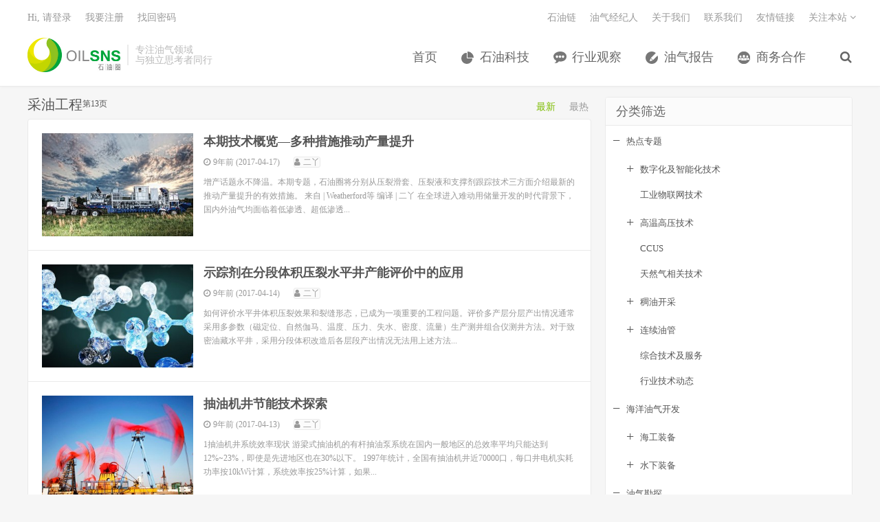

--- FILE ---
content_type: text/html; charset=UTF-8
request_url: http://www.oilsns.com/article/category/technical/oil-extraction-project/page/13
body_size: 15535
content:
<!DOCTYPE HTML>
<html>
<head>
<meta charset="UTF-8">
<link rel="dns-prefetch" href="//apps.bdimg.com">
<meta http-equiv="X-UA-Compatible" content="IE=11,IE=10,IE=9,IE=8">
<meta name="viewport" content="width=device-width, initial-scale=1.0, user-scalable=0, minimum-scale=1.0, maximum-scale=1.0">
<meta name="apple-mobile-web-app-title" content="石油圈">
<meta http-equiv="Cache-Control" content="no-siteapp">
<title>采油工程-石油圈-第13页</title>
		<script type="text/javascript">
			window._wpemojiSettings = {"baseUrl":"http:\/\/s.w.org\/images\/core\/emoji\/72x72\/","ext":".png","source":{"concatemoji":"http:\/\/www.oilsns.com\/wp-includes\/js\/wp-emoji-release.min.js?ver=4.3.1"}};
			!function(a,b,c){function d(a){var c=b.createElement("canvas"),d=c.getContext&&c.getContext("2d");return d&&d.fillText?(d.textBaseline="top",d.font="600 32px Arial","flag"===a?(d.fillText(String.fromCharCode(55356,56812,55356,56807),0,0),c.toDataURL().length>3e3):(d.fillText(String.fromCharCode(55357,56835),0,0),0!==d.getImageData(16,16,1,1).data[0])):!1}function e(a){var c=b.createElement("script");c.src=a,c.type="text/javascript",b.getElementsByTagName("head")[0].appendChild(c)}var f,g;c.supports={simple:d("simple"),flag:d("flag")},c.DOMReady=!1,c.readyCallback=function(){c.DOMReady=!0},c.supports.simple&&c.supports.flag||(g=function(){c.readyCallback()},b.addEventListener?(b.addEventListener("DOMContentLoaded",g,!1),a.addEventListener("load",g,!1)):(a.attachEvent("onload",g),b.attachEvent("onreadystatechange",function(){"complete"===b.readyState&&c.readyCallback()})),f=c.source||{},f.concatemoji?e(f.concatemoji):f.wpemoji&&f.twemoji&&(e(f.twemoji),e(f.wpemoji)))}(window,document,window._wpemojiSettings);
		</script>
		<style type="text/css">
img.wp-smiley,
img.emoji {
	display: inline !important;
	border: none !important;
	box-shadow: none !important;
	height: 1em !important;
	width: 1em !important;
	margin: 0 .07em !important;
	vertical-align: -0.1em !important;
	background: none !important;
	padding: 0 !important;
}
</style>
<link rel='stylesheet' id='contact-form-7-css'  href='http://www.oilsns.com/wp-content/plugins/contact-form-7/includes/css/styles.css?ver=4.4' type='text/css' media='all' />
<link rel='stylesheet' id='exhibition-css'  href='http://www.oilsns.com/wp-content/plugins/oilSNS-Exhibition/css/oilsns_ehibition.css?ver=0.4' type='text/css' media='all' />
<link rel='stylesheet' id='_bootstrap-css'  href='http://www.oilsns.com/wp-content/themes/dux/css/bootstrap.min.css?ver=20170511' type='text/css' media='all' />
<link rel='stylesheet' id='_fontawesome-css'  href='http://www.oilsns.com/wp-content/themes/dux/css/font-awesome.min.css?ver=20170511' type='text/css' media='all' />
<link rel='stylesheet' id='_main-css'  href='http://www.oilsns.com/wp-content/themes/dux/css/main.css?ver=20170511' type='text/css' media='all' />
<link rel='stylesheet' id='series-css'  href='http://www.oilsns.com/wp-content/plugins/simple-post-series/series.css?ver=2' type='text/css' media='all' />
<script type='text/javascript' src='http://www.oilsns.com/wp-content/themes/dux/js/libs/jquery.min.js?ver=20170511'></script>
<script type="text/javascript">
	window._se_plugin_version = '8.1.4';
</script>
<meta name="keywords" content="采油工程">
<meta name="description" content="">
<style>a:hover, .site-navbar li:hover > a, .site-navbar li.active a:hover, .site-navbar a:hover, .search-on .site-navbar li.navto-search a, .topbar a:hover, .site-nav li.current-menu-item > a, .site-nav li.current-menu-parent > a, .site-search-form a:hover, .branding-primary .btn:hover, .title .more a:hover, .excerpt h2 a:hover, .excerpt .meta a:hover, .excerpt-minic h2 a:hover, .excerpt-minic .meta a:hover, .article-content .wp-caption:hover .wp-caption-text, .article-content a, .article-nav a:hover, .relates a:hover, .widget_links li a:hover, .widget_categories li a:hover, .widget_ui_comments strong, .widget_ui_posts li a:hover .text, .widget_ui_posts .nopic .text:hover , .widget_meta ul a:hover, .tagcloud a:hover, .textwidget a:hover, .sign h3, #navs .item li a, .url, .url:hover{color: #3dad35;}.btn-primary, .label-primary, .branding-primary, .post-copyright:hover, .article-tags a, .pagination ul > .active > a, .pagination ul > .active > span, .pagenav .current, .widget_ui_tags .items a:hover, .sign .close-link, .pagemenu li.active a, .pageheader, .resetpasssteps li.active, #navs h2, #navs nav, .btn-primary:hover, .btn-primary:focus, .btn-primary:active, .btn-primary.active, .open > .dropdown-toggle.btn-primary, .tag-clouds a:hover{background-color: #3dad35;}.btn-primary, .search-input:focus, #bdcs .bdcs-search-form-input:focus, #submit, .plinks ul li a:hover,.btn-primary:hover, .btn-primary:focus, .btn-primary:active, .btn-primary.active, .open > .dropdown-toggle.btn-primary{border-color: #3dad35;}.search-btn, .label-primary, #bdcs .bdcs-search-form-submit, #submit, .excerpt .cat{background-color: #3dad35;}.excerpt .cat i{border-left-color:#3dad35;}@media (max-width: 720px) {.site-navbar li.active a, .site-navbar li.active a:hover, .m-nav-show .m-icon-nav{color: #3dad35;}}@media (max-width: 480px) {.pagination ul > li.next-page a{background-color:#3dad35;}}</style><link rel="shortcut icon" href="http://www.oilsns.com/favicon.ico">
<!--[if lt IE 9]>
<script src="http://www.oilsns.com/wp-content/themes/dux/js/libs/html5.min.js"></script>
<script src="http://www.oilsns.com/wp-content/themes/dux/js/respond.min.js"></script>
<![endif]-->
</head>
<body class="archive paged category category-oil-extraction-project category-4845 paged-13 category-paged-13 site-layout-2">
<header class="header">
    <div style="margin:0 auto;width:0px;height:0px;overflow:hidden;">
        <img src="http://www.oilsns.com/wp-content/themes/dux/img/logo.jpg" alt="logo" />
    </div>
    
	<div class="container">
		<div class="logo"><a href="http://www.oilsns.com" title="石油圈-专注油气领域 与独立思考者同行"><img src="http://www.oilsns.com/wp-content/uploads/2017/08/logo-for-Website.jpg">石油圈</a></div>		<div class="brand">专注油气领域<br>与独立思考者同行</div>		<ul class="site-nav site-navbar">
			<li id="menu-item-10" class="menu-item menu-item-type-custom menu-item-object-custom menu-item-10"><a href="/">首页</a></li>
<li id="menu-item-8" class="menu-item menu-item-type-taxonomy menu-item-object-category current-category-ancestor menu-item-8"><a href="http://www.oilsns.com/article/category/technical">石油科技</a></li>
<li id="menu-item-9" class="menu-item menu-item-type-taxonomy menu-item-object-category menu-item-9"><a href="http://www.oilsns.com/article/category/industry">行业观察</a></li>
<li id="menu-item-120321" class="menu-item menu-item-type-taxonomy menu-item-object-category menu-item-120321"><a href="http://www.oilsns.com/article/category/reports">油气报告</a></li>
<li id="menu-item-309854" class="menu-item menu-item-type-taxonomy menu-item-object-category menu-item-309854"><a href="http://www.oilsns.com/article/category/consociation">商务合作</a></li>
							<li class="navto-search"><a href="javascript:;" class="search-show active"><i class="fa fa-search"></i></a></li>
			
            <li class="nav-user">
                <a href="http://www.oilsns.com/login">我的账户</a>            </li>
		</ul>
		<div class="topbar">
			<ul class="site-nav topmenu">
				<li id="menu-item-43956" class="menu-item menu-item-type-custom menu-item-object-custom menu-item-43956"><a target="_blank" href="http://chain.oilsns.com?ref=topmenu">石油链</a></li>
<li id="menu-item-54207" class="menu-item menu-item-type-custom menu-item-object-custom menu-item-54207"><a target="_blank" href="http://job.oilsns.com?ref=topmenu">油气经纪人</a></li>
<li id="menu-item-205" class="menu-item menu-item-type-post_type menu-item-object-page menu-item-205"><a href="http://www.oilsns.com/aboutus">关于我们</a></li>
<li id="menu-item-204" class="menu-item menu-item-type-post_type menu-item-object-page menu-item-204"><a href="http://www.oilsns.com/contactus">联系我们</a></li>
<li id="menu-item-169603" class="menu-item menu-item-type-custom menu-item-object-custom menu-item-169603"><a target="_blank" href="http://www.oilsns.com/links">友情链接</a></li>
				<li class="menusns">
					<a href="javascript:;">关注本站 <i class="fa fa-angle-down"></i></a>
					<ul class="sub-menu">
																																				<li><a target="_blank" href="http://www.oilsns.com/feed"><i class="fa fa-rss"></i> RSS订阅</a></li>					</ul>
				</li>
			</ul>
											<a href="http://www.oilsns.com/login">Hi, 请登录</a>
				&nbsp; &nbsp; <a href="http://www.oilsns.com/register">我要注册</a>
				&nbsp; &nbsp; <a href="http://www.oilsns.com/reset">找回密码</a>
					</div>
		<i class="fa fa-bars m-icon-nav"></i>
	</div>
</header>
<div class="site-search">
	<div class="container">
		<form method="get" class="site-search-form" action="http://www.oilsns.com/" ><input class="search-input" name="s" type="text" placeholder="输入关键字" value=""><button class="search-btn" type="submit"><i class="fa fa-search"></i></button></form>	</div>
</div>

<section class="container">
    <div class="content-wrap">
        <div class="content">
                        <div class="title" style="overflow:visible;"><h3>采油工程</h3> <small>第13页</small><div class="more"><a style="color:#7cbc00;"  href="http://www.oilsns.com?cat=4845&type=zuixin">最新</a><a   href="http://www.oilsns.com?cat=4845&type=zuire">最热</a>&nbsp;</div><div class="clearfix"></div></div><article class="excerpt excerpt-1"><a class="focus" href="http://www.oilsns.com/article/195903"><img src="http://www.oilsns.com/wp-content/uploads/2017/04/wzx17-300x205.jpg" class="thumb"/></a><header><h2><a href="http://www.oilsns.com/article/195903" title="本期技术概览—多种措施推动产量提升-石油圈">本期技术概览—多种措施推动产量提升</a></h2></header><p class="meta"><time><i class="fa fa-clock-o"></i>9年前 (2017-04-17)</time><span class="author"><i class="fa fa-user"></i>二丫</span></p><p class="note">增产话题永不降温。本期专题，石油圈将分别从压裂滑套、压裂液和支撑剂跟踪技术三方面介绍最新的推动产量提升的有效措施。 来自 | Weatherford等 编译 | 二丫 在全球进入难动用储量开发的时代背景下，国内外油气均面临着低渗透、超低渗透...</p></article><article class="excerpt excerpt-2"><a class="focus" href="http://www.oilsns.com/article/195867"><img src="http://www.oilsns.com/wp-content/uploads/2017/04/wzx16-300x205.jpg" class="thumb"/></a><header><h2><a href="http://www.oilsns.com/article/195867" title="示踪剂在分段体积压裂水平井产能评价中的应用-石油圈">示踪剂在分段体积压裂水平井产能评价中的应用</a></h2></header><p class="meta"><time><i class="fa fa-clock-o"></i>9年前 (2017-04-14)</time><span class="author"><i class="fa fa-user"></i>二丫</span></p><p class="note">如何评价水平井体积压裂效果和裂缝形态，已成为一项重要的工程问题。评价多产层分层产出情况通常采用多参数（磁定位、自然伽马、温度、压力、失水、密度、流量）生产测井组合仪测井方法。对于致密油藏水平井，采用分段体积改造后各层段产出情况无法用上述方法...</p></article><article class="excerpt excerpt-3"><a class="focus" href="http://www.oilsns.com/article/195393"><img src="http://www.oilsns.com/wp-content/uploads/2017/04/wzx15-300x205.jpg" class="thumb"/></a><header><h2><a href="http://www.oilsns.com/article/195393" title="抽油机井节能技术探索-石油圈">抽油机井节能技术探索</a></h2></header><p class="meta"><time><i class="fa fa-clock-o"></i>9年前 (2017-04-13)</time><span class="author"><i class="fa fa-user"></i>二丫</span></p><p class="note">1抽油机井系统效率现状 游梁式抽油机的有杆抽油泵系统在国内一般地区的总效率平均只能达到12%~23%，即使是先进地区也在30%以下。 1997年统计，全国有抽油机井近70000口，每口井电机实耗功率按10kW计算，系统效率按25%计算，如果...</p></article><article class="excerpt excerpt-4"><a class="focus" href="http://www.oilsns.com/article/194172"><img src="http://www.oilsns.com/wp-content/uploads/2017/04/wzx11-300x205.jpg" class="thumb"/></a><header><h2><a href="http://www.oilsns.com/article/194172" title="适用于高温高矿化度条件的聚乙烯亚胺冻胶堵水剂-石油圈">适用于高温高矿化度条件的聚乙烯亚胺冻胶堵水剂</a></h2></header><p class="meta"><time><i class="fa fa-clock-o"></i>9年前 (2017-04-11)</time><span class="author"><i class="fa fa-user"></i>二丫</span></p><p class="note">调剖堵水是三次采油中提高原油采收率的重要措施。国内外调剖堵水所用的堵剂主要分为树脂型堵剂、冻胶型堵剂、凝胶型堵剂等等。作为典型的冻胶型堵水剂，聚乙烯亚胺（Polyethyleneimine，PEI）冻胶具有地面黏度低，易优先进入高渗层，成冻...</p></article><article class="excerpt excerpt-5"><a class="focus" href="http://www.oilsns.com/article/188587"><img src="http://www.oilsns.com/wp-content/uploads/2017/03/fwrnmian-300x205.jpg" class="thumb"/></a><header><h2><a href="http://www.oilsns.com/article/188587" title="抽油杆偏磨老毛病？ NOV旋转器药到病除-石油圈">抽油杆偏磨老毛病？ NOV旋转器药到病除</a></h2></header><p class="meta"><time><i class="fa fa-clock-o"></i>9年前 (2017-04-07)</time><span class="author"><i class="fa fa-user"></i>白矾</span></p><p class="note">NOV推出的抽油杆旋转器可以解决困扰着人工举升作业中的杆管偏磨问题，并且配备地面与远程监控系统，可以对偏僻和恶劣条件下现场进行全天候的监控。 来自 | Upstream 编译 | 赵金成 在有杆泵采油作业中，抽油杆的持续往复运动将会导致杆管...</p></article><article class="excerpt excerpt-6"><a class="focus" href="http://www.oilsns.com/article/187499"><img src="http://www.oilsns.com/wp-content/uploads/2017/03/wzx35-300x205.jpg" class="thumb"/></a><header><h2><a href="http://www.oilsns.com/article/187499" title="多设备组合化身增产作业自动投送平台-石油圈">多设备组合化身增产作业自动投送平台</a></h2></header><p class="meta"><time><i class="fa fa-clock-o"></i>9年前 (2017-03-31)</time><span class="author"><i class="fa fa-user"></i>二丫</span></p><p class="note">斯伦贝谢推出的增产作业自动投送具有多种技术优势，支撑剂投送和存储系统使物料管理更加流畅，特有自动化泵组转换装置，中央控制室极大简化了现场作业。 来自 | Schlumberger 编译 | 张玉亭 增产作业自动投送平台能够实现地面作业自动化...</p></article><article class="excerpt excerpt-7"><a class="focus" href="http://www.oilsns.com/article/186361"><img src="http://www.oilsns.com/wp-content/uploads/2017/03/fengmina6.jpg" class="thumb"/></a><header><h2><a href="http://www.oilsns.com/article/186361" title="化学驱开发现状与前景展望-石油圈">化学驱开发现状与前景展望</a></h2></header><p class="meta"><time><i class="fa fa-clock-o"></i>9年前 (2017-03-27)</time><span class="author"><i class="fa fa-user"></i>白矾</span></p><p class="note">化学驱是指向注入水中加入化学剂，以改变驱替流体的物化性质及驱替流体与原油和岩石矿物之间的界面性质，从而有利于原油生产的一种采油方法。化学驱主要包括聚合物驱、聚合物/表面活性剂二元复合驱、表面活性剂/聚合物/碱三元复合驱等，所使用的药剂为聚合...</p></article><article class="excerpt excerpt-8"><a class="focus" href="http://www.oilsns.com/article/184353"><img src="http://www.oilsns.com/wp-content/uploads/2017/03/fengmina4.jpg" class="thumb"/></a><header><h2><a href="http://www.oilsns.com/article/184353" title="业界巨头联合攻关 大力提升ESP运行寿命-石油圈">业界巨头联合攻关 大力提升ESP运行寿命</a></h2></header><p class="meta"><time><i class="fa fa-clock-o"></i>9年前 (2017-03-26)</time><span class="author"><i class="fa fa-user"></i>白矾</span></p><p class="note">由于ESP良好的性能，其在油气开采中应用十分广泛。但随着井况的复杂化，ESP经常出现运行时间短、故障频发等常见问题。斯伦贝谢推出的MaxFORTE能够显著改善以上问题，大幅延长ESP在复杂井况下的寿命。 来自 | E&amp;P 编译 | ...</p></article><article class="excerpt excerpt-9"><a class="focus" href="http://www.oilsns.com/article/181165"><img src="http://www.oilsns.com/wp-content/uploads/2017/03/wzx23-300x205.jpg" class="thumb"/></a><header><h2><a href="http://www.oilsns.com/article/181165" title="DeepSpot酸压增产只需一种酸液-石油圈">DeepSpot酸压增产只需一种酸液</a></h2></header><p class="meta"><time><i class="fa fa-clock-o"></i>9年前 (2017-03-22)</time><span class="author"><i class="fa fa-user"></i>二丫</span></p><p class="note">常规的酸化压裂作业需要使用多种药剂，泵注过程繁琐，浪费大量现场时间。贝克休斯推出的DeepSpot酸化压裂服务只需泵注一种酸性液体，且获得的裂缝效果更好。 来自 | Baker Hughes 编译 | 张德凯 油气作为一种重要的资源伴随着社...</p></article><article class="excerpt excerpt-10"><a class="focus" href="http://www.oilsns.com/article/181147"><img src="http://www.oilsns.com/wp-content/uploads/2017/03/wzx22-300x205.jpg" class="thumb"/></a><header><h2><a href="http://www.oilsns.com/article/181147" title="AccessFrac有望解决低渗储层增产难题-石油圈">AccessFrac有望解决低渗储层增产难题</a></h2></header><p class="meta"><time><i class="fa fa-clock-o"></i>9年前 (2017-03-21)</time><span class="author"><i class="fa fa-user"></i>二丫</span></p><p class="note">针对超致密地层以及压裂后产量急速下降等问题，哈里伯顿推出了AccessFrac增产服务，内含多种独有技术，与传统桥塞-射孔联作系统相比，可改善支撑剂分布不均等问题，并从多个方面提高产能。 来自 | Halliburton 编译 | 张毅 A...</p></article><article class="excerpt excerpt-11"><a class="focus" href="http://www.oilsns.com/article/181137"><img src="http://www.oilsns.com/wp-content/uploads/2017/03/wzx21-300x205.jpg" class="thumb"/></a><header><h2><a href="http://www.oilsns.com/article/181137" title="水平井分段压裂改造技术现状与展望-石油圈">水平井分段压裂改造技术现状与展望</a></h2></header><p class="meta"><time><i class="fa fa-clock-o"></i>9年前 (2017-03-20)</time><span class="author"><i class="fa fa-user"></i>二丫</span></p><p class="note">近年来随着各大油气田不断开发，油气藏综合开发难度逐渐增大，低渗透、超低渗透、致密油气藏等非常规油气藏开发面临难题突显，而制约超低渗、致密油气田等经济有效开发的关键技术就是储层改造技术的突破，实现油气藏纵横剖面有效动用，提高单井产量。 1 水...</p></article><article class="excerpt excerpt-12"><a class="focus" href="http://www.oilsns.com/article/180567"><img src="http://www.oilsns.com/wp-content/uploads/2017/03/fengmina2.jpg" class="thumb"/></a><header><h2><a href="http://www.oilsns.com/article/180567" title="井下微地震监测技术在页岩气“井工厂”压裂中的应用-石油圈">井下微地震监测技术在页岩气“井工厂”压裂中的应用</a></h2></header><p class="meta"><time><i class="fa fa-clock-o"></i>9年前 (2017-03-20)</time><span class="author"><i class="fa fa-user"></i>白矾</span></p><p class="note">20世纪90年代，微地震技术被应用到石油工业中，主要用于油藏驱动监测和储层压裂监测。21世纪以来，微地震监测技术开始广泛应用于页岩油气开发中。页岩油气资源开发时多采用水平井及大型压裂技术，压裂效果的好坏直接影响到最终的开发效果。因此，对页岩...</p></article><article class="excerpt excerpt-13"><a class="focus" href="http://www.oilsns.com/article/180616"><img src="http://www.oilsns.com/wp-content/uploads/2017/03/fengmian10.jpg" class="thumb"/></a><header><h2><a href="http://www.oilsns.com/article/180616" title="ESP+防护罩 大斜度井生产无忧-石油圈">ESP+防护罩 大斜度井生产无忧</a></h2></header><p class="meta"><time><i class="fa fa-clock-o"></i>9年前 (2017-03-20)</time><span class="author"><i class="fa fa-user"></i>白矾</span></p><p class="note">水平井和大斜度井的应用能够大幅度提高井筒与储层的接触面积，进而提升生产效率，但同时，地层中溢出气体的量也会随之明显增加，这会对ESP设备的使用造成极大的困扰。贝克休斯为解决这些问题，大力研发了新型ESP系统。 来自 | Upstream 编...</p></article><article class="excerpt excerpt-14"><a class="focus" href="http://www.oilsns.com/article/160587"><img src="http://www.oilsns.com/wp-content/uploads/2017/02/fengmian1.jpg" class="thumb"/></a><header><h2><a href="http://www.oilsns.com/article/160587" title="NOV压裂返排设备去繁就简、物尽其用-石油圈">NOV压裂返排设备去繁就简、物尽其用</a></h2></header><p class="meta"><time><i class="fa fa-clock-o"></i>9年前 (2017-03-17)</time><span class="author"><i class="fa fa-user"></i>二丫</span></p><p class="note">传统处理返排液的SWD设施需要配备大量配套设备，还需要大量使用化学品，且原油回收率低。NOV经过优化的SWD设施，具有简单高效的水力系统，占地面积小，降低了资金成本，减少了操作成本，提高了油污回收率，提高了操作人员的安全性。 来自 | NO...</p></article><article class="excerpt excerpt-15"><a class="focus" href="http://www.oilsns.com/article/175723"><img src="http://www.oilsns.com/wp-content/uploads/2017/03/fengmina1.jpg" class="thumb"/></a><header><h2><a href="http://www.oilsns.com/article/175723" title="页岩气二氧化碳泡沫压裂技术-石油圈">页岩气二氧化碳泡沫压裂技术</a></h2></header><p class="meta"><time><i class="fa fa-clock-o"></i>9年前 (2017-03-10)</time><span class="author"><i class="fa fa-user"></i>白矾</span></p><p class="note">北美地区在页岩气勘探开发中所取得巨大的成功，使页岩气成为了目前全球最热门的非常规天然气资源，世界各大油气资源国都掀起了页岩气勘探开发的热潮，中国也加入到“页岩气革命”中，期望复制北美页岩气的成功，从而缓解我国天然气供需矛盾，调整能源结构，促...</p></article><article class="excerpt excerpt-16"><a class="focus" href="http://www.oilsns.com/article/175191"><img src="http://www.oilsns.com/wp-content/uploads/2017/03/fegnmian2.jpg" class="thumb"/></a><header><h2><a href="http://www.oilsns.com/article/175191" title="压裂支撑剂质量控制&amp;物流管理不容忽视-石油圈">压裂支撑剂质量控制&amp;物流管理不容忽视</a></h2></header><p class="meta"><time><i class="fa fa-clock-o"></i>9年前 (2017-03-09)</time><span class="author"><i class="fa fa-user"></i>白矾</span></p><p class="note">支撑剂是压裂的一个重要材料，如果支撑剂质量出现问题，或在运输途中被污染，会给整个压裂作业带来巨大的损失。因此，如何进行支撑剂的质控和后勤管理是一个重要的命题。 来自 | E&amp;P 编译 | 周诗雨 尽管目前来看，石油天然气行业开始逐渐...</p></article><article class="excerpt excerpt-17"><a class="focus" href="http://www.oilsns.com/article/175215"><img src="http://www.oilsns.com/wp-content/uploads/2017/03/wzx9-300x205.jpg" class="thumb"/></a><header><h2><a href="http://www.oilsns.com/article/175215" title="二氧化碳采油前景可期-石油圈">二氧化碳采油前景可期</a></h2></header><p class="meta"><time><i class="fa fa-clock-o"></i>9年前 (2017-03-07)</time><span class="author"><i class="fa fa-user"></i>二丫</span></p><p class="note">在全球能源需求增加、高油价持续、老化油田增多和缺乏常规石油发现的时代，毫无疑问，采油技术的提升得到了普遍的关注。在石油企业充分利用现有储量的同时，也越来越热衷于采用热法、气体和化学品提高石油采收率解决方案，使回采率达到最大化。 二氧化碳采油...</p></article><article class="excerpt excerpt-18"><a class="focus" href="http://www.oilsns.com/article/174148"><img src="http://www.oilsns.com/wp-content/uploads/2017/03/fegnmian1.jpg" class="thumb"/></a><header><h2><a href="http://www.oilsns.com/article/174148" title="威德福喷射泵系统-石油圈">威德福喷射泵系统</a></h2></header><p class="meta"><time><i class="fa fa-clock-o"></i>9年前 (2017-03-06)</time><span class="author"><i class="fa fa-user"></i>白矾</span></p><p class="note">由于ESP系统在非常规区块经常会出现故障，导致现场经常需要停产来更换泵，这会大大延误作业时间，也会导致作业成本大幅上升。为此，威德福提出使用喷射泵来代替ESP，应用结果表明，该方法十分有效。 来自 | E&amp;P 编译 | 白小明 在页...</p></article><article class="excerpt excerpt-19"><a class="focus" href="http://www.oilsns.com/article/169726"><img src="http://www.oilsns.com/wp-content/uploads/2017/02/fegnmian3.jpg" class="thumb"/></a><header><h2><a href="http://www.oilsns.com/article/169726" title="Pump Checker人工举升管理系统-石油圈">Pump Checker人工举升管理系统</a></h2></header><p class="meta"><time><i class="fa fa-clock-o"></i>9年前 (2017-03-02)</time><span class="author"><i class="fa fa-user"></i>白矾</span></p><p class="note">ESP是一种常见的人工举升设备，目前市场上存在很多ESP厂商，也就存在着多种ESP操作系统，使得开发商的管理系统非常混乱。而Pump Checker适用于所有ESP设备，能够大幅简化操作、监测，还能自动识别设备问题、提高生产潜能。 来自 |...</p></article><article class="excerpt excerpt-20"><a class="focus" href="http://www.oilsns.com/article/170266"><img src="http://www.oilsns.com/wp-content/uploads/2017/02/fengmian13.jpg" class="thumb"/></a><header><h2><a href="http://www.oilsns.com/article/170266" title="ToughMet 3抽油杆联轴器-石油圈">ToughMet 3抽油杆联轴器</a></h2></header><p class="meta"><time><i class="fa fa-clock-o"></i>9年前 (2017-03-01)</time><span class="author"><i class="fa fa-user"></i>白矾</span></p><p class="note">Materion公司的ToughMet 3系列抽油杆联轴器由锡-铜-镍亚稳合金锻造而成，强度高，可以抵抗机械磨损，螺纹损坏，腐蚀和侵蚀等，从而能顾减少修井频率，降低生产成本。 来自 | Materion 编译 | 于晓林 据统计，每年页岩地...</p></article><div class="pagination-box"><ul class="pagination"><li><a class="first" href="http://www.oilsns.com/article/category/technical/oil-extraction-project/">1</a></li><li class="prev-page"><a href="http://www.oilsns.com/article/category/technical/oil-extraction-project/page/12" ><span aria-hidden="true">&laquo;</span></a></li><li><a class="num" href="http://www.oilsns.com/article/category/technical/oil-extraction-project/page/9">9</a></li><li><a class="num" href="http://www.oilsns.com/article/category/technical/oil-extraction-project/page/10">10</a></li><li><a class="num" href="http://www.oilsns.com/article/category/technical/oil-extraction-project/page/11">11</a></li><li><a class="num" href="http://www.oilsns.com/article/category/technical/oil-extraction-project/page/12">12</a></li><li class="active"><a>13</a></li><li><a class="num" href="http://www.oilsns.com/article/category/technical/oil-extraction-project/page/14">14</a></li><li><a class="num" href="http://www.oilsns.com/article/category/technical/oil-extraction-project/page/15">15</a></li><li><a class="num" href="http://www.oilsns.com/article/category/technical/oil-extraction-project/page/16">16</a></li><li><a class="num" href="http://www.oilsns.com/article/category/technical/oil-extraction-project/page/17">17</a></li><li><a class="num" href="http://www.oilsns.com/article/category/technical/oil-extraction-project/page/18">18</a></li><li class="next-page"><a href="http://www.oilsns.com/article/category/technical/oil-extraction-project/page/14" ><span aria-hidden="true">&raquo;</span></a></li><li><a class="end" href="http://www.oilsns.com/article/category/technical/oil-extraction-project/page/23">23</a></li></ul></div>        </div>
    </div>
    <aside class="sidebar">
<div class="widget widget_ui_article_classify"><h3>分类筛选</h3>		<div>
			<!-- 最新版本的 Bootstrap 核心 CSS 文件 -->
		<link rel="stylesheet" href="http://www.oilsns.com/wp-content/themes/dux/css/bootstrap-treeview.css"/>
		<script src="http://www.oilsns.com/wp-content/themes/dux/js/bootstrap-treeview.js"></script>
		<div id="treeCats" class="treeview">
					</div>
        </div>
		<script type="text/javascript">
		var nodes = [{"text":"\u70ed\u70b9\u4e13\u9898","href":"http:\/\/www.oilsns.com\/article\/category\/technical\/hot-topics","nodes":[{"text":"\u6570\u5b57\u5316\u53ca\u667a\u80fd\u5316\u6280\u672f","href":"http:\/\/www.oilsns.com\/article\/category\/technical\/hot-topics\/digital_and_intelligent_technology","nodes":[{"text":"\u5927\u6570\u636e\u7ba1\u7406\u8f6f\u4ef6\u53ca\u5e73\u53f0","href":"http:\/\/www.oilsns.com\/article\/category\/technical\/hot-topics\/digital_and_intelligent_technology\/big_digital_software"},{"text":"\u667a\u80fd\u5316\u5de5\u5177\u4e0e\u8bbe\u5907","href":"http:\/\/www.oilsns.com\/article\/category\/technical\/hot-topics\/digital_and_intelligent_technology\/intelligent_tool"},{"text":"\u673a\u5668\u5b66\u4e60\u6280\u672f","href":"http:\/\/www.oilsns.com\/article\/category\/technical\/hot-topics\/digital_and_intelligent_technology\/machine_learing"},{"text":"\u4eba\u5de5\u667a\u80fd\u6280\u672f","href":"http:\/\/www.oilsns.com\/article\/category\/technical\/hot-topics\/digital_and_intelligent_technology\/artificial_intellegence"},{"text":"\u5176\u4ed6\u6280\u672f","href":"http:\/\/www.oilsns.com\/article\/category\/technical\/hot-topics\/digital_and_intelligent_technology\/other_technology"}]},{"text":"\u5de5\u4e1a\u7269\u8054\u7f51\u6280\u672f","href":"http:\/\/www.oilsns.com\/article\/category\/technical\/hot-topics\/industrial_iot"},{"text":"\u9ad8\u6e29\u9ad8\u538b\u6280\u672f","href":"http:\/\/www.oilsns.com\/article\/category\/technical\/hot-topics\/high_temperature_high_pressure","nodes":[{"text":"\u9ad8\u6e29\u9ad8\u538b\u94bb\u4e95\u6280\u672f","href":"http:\/\/www.oilsns.com\/article\/category\/technical\/hot-topics\/high_temperature_high_pressure\/hthp_drilling"}]},{"text":"CCUS","href":"http:\/\/www.oilsns.com\/article\/category\/technical\/hot-topics\/ccus"},{"text":"\u5929\u7136\u6c14\u76f8\u5173\u6280\u672f","href":"http:\/\/www.oilsns.com\/article\/category\/technical\/hot-topics\/%e5%a4%a9%e7%84%b6%e6%b0%94%e7%9b%b8%e5%85%b3%e6%8a%80%e6%9c%af"},{"text":"\u7a20\u6cb9\u5f00\u91c7","href":"http:\/\/www.oilsns.com\/article\/category\/technical\/hot-topics\/heavy-oil-recovery","nodes":[{"text":"\u7a20\u6cb9\u5f00\u91c7\u6280\u672f\u4e0e\u88c5\u5907","href":"http:\/\/www.oilsns.com\/article\/category\/technical\/hot-topics\/heavy-oil-recovery\/heavy-oil-production-technology-and-equipment"}]},{"text":"\u8fde\u7eed\u6cb9\u7ba1","href":"http:\/\/www.oilsns.com\/article\/category\/technical\/hot-topics\/coiledtubing","nodes":[{"text":"\u8fde\u7eed\u6cb9\u7ba1\u6280\u672f","href":"http:\/\/www.oilsns.com\/article\/category\/technical\/hot-topics\/coiledtubing\/coiled-tubing-technology"},{"text":"\u8fde\u7eed\u6cb9\u7ba1\u88c5\u5907","href":"http:\/\/www.oilsns.com\/article\/category\/technical\/hot-topics\/coiledtubing\/coiled-tubing-equipment"}]},{"text":"\u7efc\u5408\u6280\u672f\u53ca\u670d\u52a1","href":"http:\/\/www.oilsns.com\/article\/category\/technical\/hot-topics\/integrated-technology-and-services"},{"text":"\u884c\u4e1a\u6280\u672f\u52a8\u6001","href":"http:\/\/www.oilsns.com\/article\/category\/technical\/hot-topics\/oil-and-gas-industry-technology"}]},{"text":"\u6d77\u6d0b\u6cb9\u6c14\u5f00\u53d1","href":"http:\/\/www.oilsns.com\/article\/category\/technical\/deepwater-oilgas-development","nodes":[{"text":"\u6d77\u5de5\u88c5\u5907","href":"http:\/\/www.oilsns.com\/article\/category\/technical\/deepwater-oilgas-development\/engineering-equipment","nodes":[{"text":"\u6d77\u4e0a\u5e73\u53f0","href":"http:\/\/www.oilsns.com\/article\/category\/technical\/deepwater-oilgas-development\/engineering-equipment\/offshore-platform"},{"text":"FPSO","href":"http:\/\/www.oilsns.com\/article\/category\/technical\/deepwater-oilgas-development\/engineering-equipment\/fpso"},{"text":"\u5176\u4ed6\u5de5\u7a0b\u8239","href":"http:\/\/www.oilsns.com\/article\/category\/technical\/deepwater-oilgas-development\/engineering-equipment\/other-engineering-ship"}]},{"text":"\u6c34\u4e0b\u88c5\u5907","href":"http:\/\/www.oilsns.com\/article\/category\/technical\/deepwater-oilgas-development\/underwater-equipment","nodes":[{"text":"\u6c34\u4e0b\u673a\u5668\u4eba","href":"http:\/\/www.oilsns.com\/article\/category\/technical\/deepwater-oilgas-development\/underwater-equipment\/under-water-robot"},{"text":"\u7acb\u7ba1\u53ca\u76f8\u5173\u6280\u672f","href":"http:\/\/www.oilsns.com\/article\/category\/technical\/deepwater-oilgas-development\/underwater-equipment\/riser-and-related-technology"},{"text":"\u6c34\u4e0b\u91c7\u6cb9\u6811","href":"http:\/\/www.oilsns.com\/article\/category\/technical\/deepwater-oilgas-development\/underwater-equipment\/underwater-tree"},{"text":"\u6d77\u5e95\u57fa\u76d8","href":"http:\/\/www.oilsns.com\/article\/category\/technical\/deepwater-oilgas-development\/underwater-equipment\/submarine-base-plate"},{"text":"\u6c34\u4e0b\u5b89\u5168","href":"http:\/\/www.oilsns.com\/article\/category\/technical\/deepwater-oilgas-development\/underwater-equipment\/underwater-safety"},{"text":"\u5176\u4ed6\u6c34\u4e0b\u88c5\u5907","href":"http:\/\/www.oilsns.com\/article\/category\/technical\/deepwater-oilgas-development\/underwater-equipment\/other-underwater-equipment"}]}]},{"text":"\u6cb9\u6c14\u52d8\u63a2","href":"http:\/\/www.oilsns.com\/article\/category\/technical\/oil-and-gas-exploration","nodes":[{"text":"\u5730\u8d28\u6cb9\u85cf","href":"http:\/\/www.oilsns.com\/article\/category\/technical\/oil-and-gas-exploration\/geological-reservoir"},{"text":"\u52d8\u63a2\u6280\u672f\u4e0e\u88c5\u5907","href":"http:\/\/www.oilsns.com\/article\/category\/technical\/oil-and-gas-exploration\/exploration-technology-and-equipment","nodes":[{"text":"\u52d8\u63a2\u6210\u50cf","href":"http:\/\/www.oilsns.com\/article\/category\/technical\/oil-and-gas-exploration\/exploration-technology-and-equipment\/exploration-imaging"},{"text":"\u52d8\u63a2\u88c5\u5907\u4e0e\u5de5\u5177","href":"http:\/\/www.oilsns.com\/article\/category\/technical\/oil-and-gas-exploration\/exploration-technology-and-equipment\/exploration-equipment-and-tools"},{"text":"\u6570\u636e\u89e3\u91ca\u5206\u6790","href":"http:\/\/www.oilsns.com\/article\/category\/technical\/oil-and-gas-exploration\/exploration-technology-and-equipment\/data-interpretation-analysis"},{"text":"\u5176\u4ed6\u52d8\u63a2\u6280\u672f\u4e0e\u88c5\u5907","href":"http:\/\/www.oilsns.com\/article\/category\/technical\/oil-and-gas-exploration\/exploration-technology-and-equipment\/other-exploration-technology-and-equipment"}]}]},{"text":"\u94bb\u4e95\u5de5\u7a0b","href":"http:\/\/www.oilsns.com\/article\/category\/technical\/drilling-engineering","nodes":[{"text":"\u94bb\u4e95\u5de5\u827a","href":"http:\/\/www.oilsns.com\/article\/category\/technical\/drilling-engineering\/drilling-process","nodes":[{"text":"\u5b9a\u5411\u94bb\u4e95","href":"http:\/\/www.oilsns.com\/article\/category\/technical\/drilling-engineering\/drilling-process\/directional-drilling"},{"text":"\u63a7\u538b\u94bb\u4e95","href":"http:\/\/www.oilsns.com\/article\/category\/technical\/drilling-engineering\/drilling-process\/pressure-controlled-drilling"},{"text":"\u94bb\u4e95\u8f6f\u4ef6","href":"http:\/\/www.oilsns.com\/article\/category\/technical\/drilling-engineering\/drilling-process\/drilling-software"},{"text":"\u94bb\u4e95\u76d1\u6d4b\u7cfb\u7edf","href":"http:\/\/www.oilsns.com\/article\/category\/technical\/drilling-engineering\/drilling-process\/drilling-monitoring-system"},{"text":"\u6d4b\u4e95\u6280\u672f","href":"http:\/\/www.oilsns.com\/article\/category\/technical\/drilling-engineering\/drilling-process\/logging-technology"},{"text":"\u5176\u4ed6\u94bb\u4e95\u6280\u672f","href":"http:\/\/www.oilsns.com\/article\/category\/technical\/drilling-engineering\/drilling-process\/%e5%85%b6%e4%bb%96%e9%92%bb%e4%ba%95%e6%8a%80%e6%9c%af"}]},{"text":"\u94bb\u4e95\u6db2","href":"http:\/\/www.oilsns.com\/article\/category\/technical\/drilling-engineering\/drilling-fluid","nodes":[{"text":"\u94bb\u4e95\u6db2\u53ca\u76f8\u5173\u6280\u672f","href":"http:\/\/www.oilsns.com\/article\/category\/technical\/drilling-engineering\/drilling-fluid\/drilling-fluid-and-related-technology"},{"text":"\u4e95\u773c\u6e05\u6d01\u6280\u672f","href":"http:\/\/www.oilsns.com\/article\/category\/technical\/drilling-engineering\/drilling-fluid\/wellbore-cleaning-technology"}]},{"text":"\u94bb\u4e95\u8bbe\u5907","href":"http:\/\/www.oilsns.com\/article\/category\/technical\/drilling-engineering\/drilling-equipment","nodes":[{"text":"\u4e95\u63a7\u88c5\u5907\u4e0e\u6280\u672f","href":"http:\/\/www.oilsns.com\/article\/category\/technical\/drilling-engineering\/drilling-equipment\/well-control-equipment-and-technology"},{"text":"\u5730\u9762\u94bb\u4e95\u88c5\u5907","href":"http:\/\/www.oilsns.com\/article\/category\/technical\/drilling-engineering\/drilling-equipment\/ground-drilling-equipment"},{"text":"\u94bb\u4e95\u5de5\u5177","href":"http:\/\/www.oilsns.com\/article\/category\/technical\/drilling-engineering\/drilling-equipment\/drilling-tools"}]},{"text":"\u56fa\u4e95","href":"http:\/\/www.oilsns.com\/article\/category\/technical\/drilling-engineering\/cementing","nodes":[{"text":"\u56fa\u4e95\u5de5\u5177\u4e0e\u6280\u672f","href":"http:\/\/www.oilsns.com\/article\/category\/technical\/drilling-engineering\/cementing\/cementing-tools-and-technology"},{"text":"\u56fa\u4e95\u6c34\u6ce5\u6d46","href":"http:\/\/www.oilsns.com\/article\/category\/technical\/drilling-engineering\/cementing\/cementing-cement"},{"text":"\u56fa\u4e95\u8bc4\u4ef7\u6280\u672f","href":"http:\/\/www.oilsns.com\/article\/category\/technical\/drilling-engineering\/cementing\/cementing-evaluation-technology"},{"text":"\u5176\u4ed6\u56fa\u4e95\u6280\u672f","href":"http:\/\/www.oilsns.com\/article\/category\/technical\/drilling-engineering\/cementing\/other-cementing-technology"}]},{"text":"\u8bd5\u4e95\u8bd5\u6cb9","href":"http:\/\/www.oilsns.com\/article\/category\/technical\/drilling-engineering\/%e8%af%95%e4%ba%95%e8%af%95%e6%b2%b9"}]},{"text":"\u5b8c\u4fee\u4e95\u5de5\u7a0b","href":"http:\/\/www.oilsns.com\/article\/category\/technical\/well-completion-and-workover","nodes":[{"text":"\u5b8c\u4e95\u5de5\u827a","href":"http:\/\/www.oilsns.com\/article\/category\/technical\/well-completion-and-workover\/completion-process","nodes":[{"text":"\u5b8c\u4e95\u5de5\u827a","href":"http:\/\/www.oilsns.com\/article\/category\/technical\/well-completion-and-workover\/completion-process\/well-completion-process"}]},{"text":"\u5c04\u5b54","href":"http:\/\/www.oilsns.com\/article\/category\/technical\/well-completion-and-workover\/perforation","nodes":[{"text":"\u5c04\u5b54\u5de5\u5177\u4e0e\u6280\u672f","href":"http:\/\/www.oilsns.com\/article\/category\/technical\/well-completion-and-workover\/perforation\/perforation-tools-and-technology"}]},{"text":"\u9632\u7802","href":"http:\/\/www.oilsns.com\/article\/category\/technical\/well-completion-and-workover\/sand-control","nodes":[{"text":"\u9632\u7802\u5de5\u5177\u4e0e\u6280\u672f","href":"http:\/\/www.oilsns.com\/article\/category\/technical\/well-completion-and-workover\/sand-control\/sand-control-tools-and-technology"}]},{"text":"\u63a7\u6c34","href":"http:\/\/www.oilsns.com\/article\/category\/technical\/well-completion-and-workover\/water-control","nodes":[{"text":"\u63a7\u6c34\u5de5\u5177\u4e0e\u6280\u672f","href":"http:\/\/www.oilsns.com\/article\/category\/technical\/well-completion-and-workover\/water-control\/water-control-tools-and-technology"}]},{"text":"\u5b8c\u4e95\u5de5\u5177","href":"http:\/\/www.oilsns.com\/article\/category\/technical\/well-completion-and-workover\/completion-tool","nodes":[{"text":"\u5b8c\u4e95\u5de5\u5177","href":"http:\/\/www.oilsns.com\/article\/category\/technical\/well-completion-and-workover\/completion-tool\/completion-tools"}]},{"text":"\u5b8c\u4e95\u6db2","href":"http:\/\/www.oilsns.com\/article\/category\/technical\/well-completion-and-workover\/completion-fluid","nodes":[{"text":"\u5b8c\u4fee\u4e95\u6db2\u53ca\u76f8\u5173\u6280\u672f","href":"http:\/\/www.oilsns.com\/article\/category\/technical\/well-completion-and-workover\/completion-fluid\/completion-and-workover-fluid-and-related-technology"}]},{"text":"\u4fee\u4e95","href":"http:\/\/www.oilsns.com\/article\/category\/technical\/well-completion-and-workover\/workover","nodes":[{"text":"\u4fee\u4e95\u6280\u672f","href":"http:\/\/www.oilsns.com\/article\/category\/technical\/well-completion-and-workover\/workover\/workover-technology"},{"text":"\u4fee\u4e95\u5de5\u5177\u53ca\u8bbe\u5907","href":"http:\/\/www.oilsns.com\/article\/category\/technical\/well-completion-and-workover\/workover\/workover-tools-and-equipment"}]}]},{"text":"\u91c7\u6cb9\u5de5\u7a0b","href":"http:\/\/www.oilsns.com\/article\/category\/technical\/oil-extraction-project","color":"#7cbc00","backColor":"#F5F5F5","nodes":[{"text":"\u5176\u4ed6\u91c7\u6cb9\u6280\u672f","href":"http:\/\/www.oilsns.com\/article\/category\/technical\/oil-extraction-project\/other-production-technology"},{"text":"\u4eba\u5de5\u4e3e\u5347","href":"http:\/\/www.oilsns.com\/article\/category\/technical\/oil-extraction-project\/artificial-lift","nodes":[{"text":"\u7535\u6f5c\u6cf5","href":"http:\/\/www.oilsns.com\/article\/category\/technical\/oil-extraction-project\/artificial-lift\/electric-submersible-pump"},{"text":"\u5176\u4ed6\u4e3e\u5347\u6cf5","href":"http:\/\/www.oilsns.com\/article\/category\/technical\/oil-extraction-project\/artificial-lift\/other-lift-pumps"},{"text":"\u751f\u4ea7\u7cfb\u7edf","href":"http:\/\/www.oilsns.com\/article\/category\/technical\/oil-extraction-project\/artificial-lift\/production-system"},{"text":"\u5176\u4ed6\u4e3e\u5347\u8bbe\u5907\u4e0e\u6280\u672f","href":"http:\/\/www.oilsns.com\/article\/category\/technical\/oil-extraction-project\/artificial-lift\/other-lifting-equipment-and-technology"}]},{"text":"\u589e\u4ea7\u589e\u6ce8","href":"http:\/\/www.oilsns.com\/article\/category\/technical\/oil-extraction-project\/increase-production","nodes":[{"text":"\u9178\u5316\u5de5\u827a\u548c\u6280\u672f","href":"http:\/\/www.oilsns.com\/article\/category\/technical\/oil-extraction-project\/increase-production\/acidification-process-and-technology"},{"text":"\u538b\u88c2\u5de5\u827a\u548c\u6280\u672f","href":"http:\/\/www.oilsns.com\/article\/category\/technical\/oil-extraction-project\/increase-production\/fracturing-process-and-technology"},{"text":"\u538b\u88c2\u5de5\u5177\u53ca\u88c5\u5907","href":"http:\/\/www.oilsns.com\/article\/category\/technical\/oil-extraction-project\/increase-production\/fracturing-tools-and-equipment"},{"text":"\u538b\u88c2\u6db2\u53ca\u76f8\u5173\u6280\u672f","href":"http:\/\/www.oilsns.com\/article\/category\/technical\/oil-extraction-project\/increase-production\/fracturing-fluid-and-related-technology"},{"text":"\u538b\u88c2\u652f\u6491\u5242\u53ca\u76f8\u5173\u6280\u672f","href":"http:\/\/www.oilsns.com\/article\/category\/technical\/oil-extraction-project\/increase-production\/fracturing-proppant-and-related-technology"},{"text":"\u538b\u88c2\u793a\u8e2a\u5242\u53ca\u76f8\u5173\u6280\u672f","href":"http:\/\/www.oilsns.com\/article\/category\/technical\/oil-extraction-project\/increase-production\/fracturing-tracer-and-related-technology"},{"text":"\u589e\u4ea7\u6d41\u4f53\u53ca\u5316\u5b66\u6dfb\u52a0\u5242","href":"http:\/\/www.oilsns.com\/article\/category\/technical\/oil-extraction-project\/increase-production\/increased-fluid-and-chemical-additives"},{"text":"\u5176\u4ed6\u589e\u4ea7\u6280\u672f","href":"http:\/\/www.oilsns.com\/article\/category\/technical\/oil-extraction-project\/increase-production\/%e5%85%b6%e4%bb%96%e5%a2%9e%e4%ba%a7%e6%8a%80%e6%9c%af"}]},{"text":"\u4e95\u7b52\u6d41\u52a8\u6027\u4fdd\u969c","href":"http:\/\/www.oilsns.com\/article\/category\/technical\/oil-extraction-project\/wellbore-liquidity-protection","nodes":[{"text":"\u9632\u57a2\u9664\u57a2","href":"http:\/\/www.oilsns.com\/article\/category\/technical\/oil-extraction-project\/wellbore-liquidity-protection\/anti-scaling"},{"text":"\u6c34\u5408\u7269\u9632\u6cbb","href":"http:\/\/www.oilsns.com\/article\/category\/technical\/oil-extraction-project\/wellbore-liquidity-protection\/hydrate-control"},{"text":"\u4e95\u7b52\u8150\u8680\u9632\u6cbb","href":"http:\/\/www.oilsns.com\/article\/category\/technical\/oil-extraction-project\/wellbore-liquidity-protection\/prevention-and-control-of-wellbore-corrosion"}]},{"text":"\u6cb9\u4e95\u7ba1\u7406","href":"http:\/\/www.oilsns.com\/article\/category\/technical\/oil-extraction-project\/oil-well-management","nodes":[{"text":"\u6cb9\u4e95\u76d1\u6d4b","href":"http:\/\/www.oilsns.com\/article\/category\/technical\/oil-extraction-project\/oil-well-management\/oil-well-monitoring-oil-well-management"},{"text":"\u751f\u4ea7\u7ba1\u7406\u7cfb\u7edf","href":"http:\/\/www.oilsns.com\/article\/category\/technical\/oil-extraction-project\/oil-well-management\/production-management-system"}]}],"state":{"expanded":true}},{"text":"\u6cb9\u6c14\u7530\u5f03\u7f6e","href":"http:\/\/www.oilsns.com\/article\/category\/technical\/oil-and-gas-field-disposal","nodes":[{"text":"\u5c01\u5835\u5f03\u4e95","href":"http:\/\/www.oilsns.com\/article\/category\/technical\/oil-and-gas-field-disposal\/seal-the-abandoned-wells","nodes":[{"text":"\u5c01\u5835\u5f03\u4e95\u5de5\u5177\u4e0e\u6280\u672f","href":"http:\/\/www.oilsns.com\/article\/category\/technical\/oil-and-gas-field-disposal\/seal-the-abandoned-wells\/sealing-tools-and-techniques"}]}]},{"text":"\u6cb9\u6c14\u96c6\u8f93","href":"http:\/\/www.oilsns.com\/article\/category\/technical\/oil-and-gas-gathering-and-transportation","nodes":[{"text":"\u96c6\u8f93\u5de5\u827a\u4e0e\u8bbe\u5907","href":"http:\/\/www.oilsns.com\/article\/category\/technical\/oil-and-gas-gathering-and-transportation\/%e9%9b%86%e8%be%93%e5%b7%a5%e8%89%ba%e4%b8%8e%e8%ae%be%e5%a4%87"},{"text":"\u6cb9\u6c14\u6c34\u5206\u79bb","href":"http:\/\/www.oilsns.com\/article\/category\/technical\/oil-and-gas-gathering-and-transportation\/oil%ef%bc%8cgas-and-warter-separation"},{"text":"\u7ba1\u9053\u4e0e\u50a8\u7f50\u76d1\u6d4b","href":"http:\/\/www.oilsns.com\/article\/category\/technical\/oil-and-gas-gathering-and-transportation\/pipeline-and-tank-monitoring","nodes":[{"text":"\u7ba1\u9053\u4e0e\u50a8\u7f50\u76d1\u6d4b\u6280\u672f\u4e0e\u88c5\u5907","href":"http:\/\/www.oilsns.com\/article\/category\/technical\/oil-and-gas-gathering-and-transportation\/pipeline-and-tank-monitoring\/pipeline-monitoring-technology-and-equipment"}]},{"text":"\u7ba1\u9053\u4e0e\u50a8\u7f50\u68c0\u6d4b\u4e0e\u7ef4\u62a4","href":"http:\/\/www.oilsns.com\/article\/category\/technical\/oil-and-gas-gathering-and-transportation\/pipeline-inspection-and-maintenance","nodes":[{"text":"\u7ba1\u9053\u4e0e\u50a8\u7f50\u68c0\u6d4b\u6280\u672f\u4e0e\u88c5\u5907","href":"http:\/\/www.oilsns.com\/article\/category\/technical\/oil-and-gas-gathering-and-transportation\/pipeline-inspection-and-maintenance\/pipeline-inspection-technology-and-equipment"},{"text":"\u7ba1\u9053\u4e0e\u50a8\u7f50\u6e05\u6d17","href":"http:\/\/www.oilsns.com\/article\/category\/technical\/oil-and-gas-gathering-and-transportation\/pipeline-inspection-and-maintenance\/piping-and-tank-cleaning"},{"text":"\u7ba1\u9053\u4e0e\u50a8\u7f50\u7ef4\u4fee\u548c\u9632\u8150","href":"http:\/\/www.oilsns.com\/article\/category\/technical\/oil-and-gas-gathering-and-transportation\/pipeline-inspection-and-maintenance\/pipeline-maintenance-and-corrosion-protection"}]},{"text":"\u6d77\u7ba1\u76f8\u5173\u6280\u672f","href":"http:\/\/www.oilsns.com\/article\/category\/technical\/oil-and-gas-gathering-and-transportation\/related-technology-of-subsea-pipeline","nodes":[{"text":"\u6d77\u7ba1\u76f8\u5173\u6280\u672f","href":"http:\/\/www.oilsns.com\/article\/category\/technical\/oil-and-gas-gathering-and-transportation\/related-technology-of-subsea-pipeline\/subsea-pipeline-related-technology"}]}]},{"text":"\u5b89\u5168\u73af\u4fdd","href":"http:\/\/www.oilsns.com\/article\/category\/technical\/safety-and-environmental-protection","nodes":[{"text":"\u5b89\u5168\u9632\u62a4","href":"http:\/\/www.oilsns.com\/article\/category\/technical\/safety-and-environmental-protection\/security","nodes":[{"text":"\u5b89\u5168\u9632\u62a4\u88c5\u5907","href":"http:\/\/www.oilsns.com\/article\/category\/technical\/safety-and-environmental-protection\/security\/safety-equipment"}]},{"text":"\u73af\u4fdd\u6280\u672f","href":"http:\/\/www.oilsns.com\/article\/category\/technical\/safety-and-environmental-protection\/environmental-technology","nodes":[{"text":"\u73af\u4fdd\u6280\u672f\u4e0e\u88c5\u5907","href":"http:\/\/www.oilsns.com\/article\/category\/technical\/safety-and-environmental-protection\/environmental-technology\/%e7%8e%af%e4%bf%9d%e6%8a%80%e6%9c%af%e4%b8%8e%e8%a3%85%e5%a4%87"}]}]},{"text":"\u9ad8\u5cf0\u4f1a\u8bae","href":"http:\/\/www.oilsns.com\/article\/category\/technical\/summit-meeting","nodes":[{"text":"\u56fd\u9645\u4f1a\u8bae","href":"http:\/\/www.oilsns.com\/article\/category\/technical\/summit-meeting\/international-conference","nodes":[{"text":"SPE\u4f1a\u8bae\u7b49","href":"http:\/\/www.oilsns.com\/article\/category\/technical\/summit-meeting\/international-conference\/spe-meeting"}]},{"text":"\u56fd\u5185\u4f1a\u8bae","href":"http:\/\/www.oilsns.com\/article\/category\/technical\/summit-meeting\/domestic-conference","nodes":[{"text":"\u77f3\u6cb9\u5b66\u4f1a\u4f1a\u8bae\u7b49","href":"http:\/\/www.oilsns.com\/article\/category\/technical\/summit-meeting\/domestic-conference\/petroleum-institute-meeting"}]},{"text":"\u83b7\u5956\u6280\u672f","href":"http:\/\/www.oilsns.com\/article\/category\/technical\/summit-meeting\/winning-technology","nodes":[{"text":"OTC\u83b7\u5956\u6280\u672f","href":"http:\/\/www.oilsns.com\/article\/category\/technical\/summit-meeting\/winning-technology\/otc-winning-technology"},{"text":"\u5176\u4ed6\u83b7\u5956\u6280\u672f","href":"http:\/\/www.oilsns.com\/article\/category\/technical\/summit-meeting\/winning-technology\/other-winning-technology"}]}]},{"text":"\u5176\u4ed6\u65b0\u6280\u672f","href":"http:\/\/www.oilsns.com\/article\/category\/technical\/others-new-technology"},{"text":"\u6280\u672f\u63a8\u5e7f","href":"http:\/\/www.oilsns.com\/article\/category\/technical\/promote"}];

        $('#treeCats').treeview({
			data: nodes,
			enableLinks:true,
			selectedColor: '#555',
			selectedBackColor: '#FFF'
        });
			

		</script>
		</div>		</aside></section>


<footer class="footer">
	<div class="container">
<!--		<div class="fcode">-->
<!--			--><!--		</div>-->
<!--		<p>&copy; --><!-- <a href="--><!--">--><!--</a> &nbsp; --><!--</p>-->
        <div class="row footer_bar">
            <div class="col-md-5 text-left" style="line-height: 30px;">
                <img src="http://www.oilsns.com/wp-content/themes/dux/img/footer_font.png" alt="">
            </div>
						
            <div class="col-md-7 text-right visible-lg visible-md" style="padding-top:5px;line-height: 30px;">
                <p style="display: inline-block"><a href="https://beian.miit.gov.cn" target="_blank">津ICP备17010114号</a></p>
                <a class="fa fa-facebook" href="https://www.facebook.com/oilsns" target="_blank"></a>
                <a class="fa fa-twitter" href="https://twitter.com/oilsns" target="_blank"></a>
                <a class="fa fa-linkedin" href="https://www.linkedin.com/company/oilsns" target="_blank"></a>
                <!-- 图片预加载一次,以免用户鼠标移动到微信ICON上的时候,由于网速问题导致无法进行图片加载-->
                <img style="display: none;" src='http://www.oilsns.com/wp-content/themes/dux/img/qrcode.jpg'>
                <a class="fa fa-weixin"  data-trigger="hover" data-container="footer"  data-toggle="popover" data-placement="top" data-content="<img style='height:108px;' src='http://www.oilsns.com/wp-content/themes/dux/img/qrcode.jpg'>" href="javascript:void(0)" target="_blank"></a>
                <p style="display: inline-block">&copy; 2026 <a href="http://www.oilsns.com">石油圈</a> &nbsp; <a href="http://www.oilsns.com/sitemap.xml">网站地图</a> 
</p>
            </div>
        </div>
	</div>
    <script>
var _hmt = _hmt || [];
(function() {
  var hm = document.createElement("script");
  hm.src = "https://hm.baidu.com/hm.js?d532c646edfd7af3953632bb46083ee6";
  var s = document.getElementsByTagName("script")[0]; 
  s.parentNode.insertBefore(hm, s);
})();
</script>
</footer>

<script>
window.jsui={
    www: 'http://www.oilsns.com',
    uri: 'http://www.oilsns.com/wp-content/themes/dux',
    ver: '20170511',
	roll: ["1","2","3"],
    ajaxpager: '5',
    url_rp: 'http://www.oilsns.com/reset'
};
</script>

<script type='text/javascript'>
function addLink() {
    var body_element = document.getElementsByTagName('body')[0];
    var selection;
    selection = window.getSelection();
    var pagelink = "<br /><br />未经允许，不得转载本站任何文章："; 
    var copy_text = selection + pagelink;
    var new_div = document.createElement('div');
    new_div.style.left='-99999px';
    new_div.style.position='absolute';
    body_element.appendChild(new_div );
    new_div.innerHTML = copy_text ;
    selection.selectAllChildren(new_div );
    window.setTimeout(function() {
        body_element.removeChild(new_div );
    },0);
}
document.oncopy = addLink;
</script>
<script type='text/javascript' src='http://www.oilsns.com/wp-content/plugins/contact-form-7/includes/js/jquery.form.min.js?ver=3.51.0-2014.06.20'></script>
<script type='text/javascript'>
/* <![CDATA[ */
var _wpcf7 = {"loaderUrl":"http:\/\/www.oilsns.com\/wp-content\/plugins\/contact-form-7\/images\/ajax-loader.gif","recaptchaEmpty":"Please verify that you are not a robot.","sending":"\u53d1\u9001\u4e2d\u3002\u3002\u3002"};
/* ]]> */
</script>
<script type='text/javascript' src='http://www.oilsns.com/wp-content/plugins/contact-form-7/includes/js/scripts.js?ver=4.4'></script>
<script type='text/javascript' src='http://www.oilsns.com/wp-content/themes/dux/js/libs/bootstrap.min.js?ver=20170511'></script>
<script type='text/javascript' src='http://www.oilsns.com/wp-content/themes/dux/js/loader.js?ver=20170511'></script>
<script type='text/javascript' src='http://www.oilsns.com/wp-content/plugins/oilSNS-Exhibition/js/oilsns_exhibition_index.js?ver=0.4'></script>

<script>
    $(function () {
        $("[data-toggle='popover']").popover({
            html:true//开启html 为true的话，data-content里就能放html代码了
        });
    });
window.jsui={
    www: 'http://www.oilsns.com',
    uri: 'http://www.oilsns.com/wp-content/themes/dux',
    ver: '20170511',
	roll: ["1","2","3"],
    ajaxpager: '5',
    url_rp: 'http://www.oilsns.com/reset'
};
$.fn.postLike = function() {
    var id = $(this).data("id"),
        action = $(this).data('action'),fa_font = $(this).children('.fa'),
        rateHolder = $(this).children('.user-mask-ding-num');

     num = rateHolder.data ('text');
     if(isNaN( num)){
        if( $(this).hasClass('done')){
             $(rateHolder).html('赞');
         }else{
             $(rateHolder).html('1');
         }
         
     }else{
         if( $(this).hasClass('done')){
              if(parseInt(num)-1 <1){
                  num =  '赞';
              }else if(parseInt(num)-1 > 99){
                  num ='99+';
              }else{
                  num = parseInt(num)-1;
              }
             $(rateHolder).html(num);
         }else{
             num = parseInt(num) + 1 >99 ? '99+' : parseInt(num)+1;
             $(rateHolder).html(num);
         }
         num = rateHolder.data ('text',num);
     }
	if ($(this).hasClass('done')) {
        $(this).removeClass('done');
         ajax_data = {
            action: "bigfa_likecancel",
            um_id: id,
            um_action: action
        };
        $(fa_font).removeClass('fa-thumbs-up');
        $(fa_font).addClass('fa-thumbs-o-up');
        $.post(jsui.www + "/wp-admin/admin-ajax.php", ajax_data,
            function(data) {
//                if(data > 99){
//                    $(rateHolder).html('99+');
//                }else if(data >0){
//                    $(rateHolder).html(data);
//                }else if(data <= 0 ){
//                    $(rateHolder).html('赞');
//                }
            });
        return false;
	} else {
		$(this).addClass('done');
		 ajax_data = {
			action: "bigfa_like",
			um_id: id,
			um_action: action
		};

        $(fa_font).addClass('fa-thumbs-up');
        $(fa_font).removeClass('fa-thumbs-o-up');
		 
		$.post(jsui.www + "/wp-admin/admin-ajax.php", ajax_data,
		function(data) {
//		    if(data > 99){
//                $(rateHolder).html('99+');
//            }else if(data >0){
//                $(rateHolder).html(data);
//            }else if(data <= 0 ){
//                $(rateHolder).html('赞');
//            }
 			
		});
		return false;
	}
};
$(document).on("click", ".favorite",
function() {
	$(this).postLike();
});

    $.fn.postCollection= function() {
        if($(this).hasClass('done')){
            return false;
        }
        var id = $(this).data("id"),
            rateHolder = $(this).children('.count'),
            fa_bookmark = $(this).children('.fa'),
            action = $(this).data('action');
        if ($(this).hasClass('has_collection')) {

            $(this).removeClass('has_collection');
            ajax_data = {
                action: "collectioncancel",
                um_id: id,
                um_action: action
            };

            $(fa_bookmark).addClass('fa-bookmark-o');
            $(fa_bookmark).removeClass('fa-bookmark');
            
            $.post(jsui.www + "/wp-admin/admin-ajax.php", ajax_data,
                function (data) {
                    var obj = JSON.parse(data);
//                    $(rateHolder).html(obj.num);
//                    str_bookmark.html('收藏');
                });
            return false;
        } else {
            $(this).addClass('has_collection');
            ajax_data = {
                action: "collection",
                um_id: id,
                um_action: action
            };

            $(fa_bookmark).addClass('fa-bookmark');
            $(fa_bookmark).removeClass('fa-bookmark-o');
            
            $.post(jsui.www + "/wp-admin/admin-ajax.php", ajax_data,
                function (data) {
//                    var obj = JSON.parse(data);
//                    $(rateHolder).html(data);
//                    str_bookmark.html('取消');
                });
            return false;
        }
    };

    $(document).on("click", ".collection",
        function() {
            $(this).postCollection();
        });

</script>

</body>
</html>


--- FILE ---
content_type: application/javascript
request_url: http://www.oilsns.com/wp-content/themes/dux/js/main.js?ver=20170511
body_size: 5513
content:
if( !window.console ){
    window.console = {
        log: function(){}
    }
}


/* 
 * jsui
 * ====================================================
*/
jsui.bd = $('body')
jsui.is_signin = jsui.bd.hasClass('logged-in') ? true : false;

if( $('.widget-nav').length ){
    $('.widget-nav li').each(function(e){
        $(this).hover(function(){
            $(this).addClass('active').siblings().removeClass('active')
            $('.widget-navcontent .item:eq('+e+')').addClass('active').siblings().removeClass('active')
        })
    })
}

if( $('.sns-wechat').length ){
    $('.sns-wechat').on('click', function(){
        var _this = $(this)
        if( !$('#modal-wechat').length ){
            $('body').append('\
                <div class="modal fade" id="modal-wechat" tabindex="-1" role="dialog" aria-hidden="true">\
                    <div class="modal-dialog" style="margin-top:200px;width:340px;">\
                        <div class="modal-content">\
                            <div class="modal-header">\
                                <button type="button" class="close" data-dismiss="modal" aria-hidden="true">&times;</button>\
                                <h4 class="modal-title">'+ _this.attr('title') +'</h4>\
                            </div>\
                            <div class="modal-body" style="text-align:center">\
                                <img style="max-width:100%" src="'+ _this.data('src') +'">\
                            </div>\
                        </div>\
                    </div>\
                </div>\
            ')
        }
        $('#modal-wechat').modal()
    })
}


if( $('.carousel').length ){
    var el_carousel = $('.carousel')

    el_carousel.carousel({
        interval: 4000
    })

    require(['hammer'], function(Hammer) {

        // window.Hammer = Hammer
        
        var mc = new Hammer(el_carousel[0]);

        mc.on("panleft panright swipeleft swiperight", function(ev) {
            if( ev.type == 'swipeleft' || ev.type == 'panleft' ){
                el_carousel.carousel('next')
            }else if( ev.type == 'swiperight' || ev.type == 'panright' ){
                el_carousel.carousel('prev')
            }
        });

    })
}


if( Number(jsui.ajaxpager) > 0 && ($('.excerpt').length || $('.excerpt-minic').length) ){
    require(['ias'], function () {
        //平台、设备和操作系统 
        var system = { 
            win: false, 
            mac: false, 
            xll: false, 
            ipad:false 
        }; 
        //检测平台 
        var p = navigator.platform;
        system.win = p.indexOf("Win") == 0; 
        system.mac = p.indexOf("Mac") == 0; 
        system.x11 = (p == "X11") || (p.indexOf("Linux") == 0); 
        system.ipad = (navigator.userAgent.match(/iPad/i) != null)?true:false; 
        //跳转语句，如果是手机访问就自动跳转到wap.baidu.com页面 
        if ((system.win || system.mac || system.xll || system.ipad) && document.body.clientWidth > 640) {

        } else {
            if (!jsui.bd.hasClass('site-minicat') && $('.excerpt').length) {
                $.ias({
                    triggerPageThreshold: jsui.ajaxpager ? Number(jsui.ajaxpager) + 1 : 5,
                    history: false,
                    container: '.content',
                    item: '.excerpt',
                    pagination: '.pagination-box',
                    next: '.next-page a',
                    loader: '<div class="pagination-loading ias_loader"><img src="' + jsui.uri + '/img/loading.gif"></div>',
                    trigger: 'More',
                    onRenderComplete: function () {
                        require(['lazyload'], function () {
                            $('.excerpt .thumb').lazyload({
                                data_attribute: 'src',
                                placeholder: jsui.uri + '/img/thumbnail.png',
                                threshold: 400
                            });
                        });
                    }
                });
            }
        }

        if( jsui.bd.hasClass('site-minicat') && $('.excerpt-minic').length ){
            $.ias({
                triggerPageThreshold: jsui.ajaxpager?Number(jsui.ajaxpager)+1:5,
                history: false,
                container : '.content',
                item: '.excerpt-minic',
                pagination: '.pagination',
                next: '.next-page a',
                loader: '<div class="pagination-loading"><img src="'+jsui.uri+'/img/loading.gif"></div>',
                trigger: 'More',
                onRenderComplete: function() {
                    require(['lazyload'], function() {
                        $('.excerpt .thumb').lazyload({
                            data_attribute: 'src',
                            placeholder: jsui.uri + '/img/thumbnail.png',
                            threshold: 400
                        });
                    });
                }
            });
        }
    });
}


/* 
 * lazyload
 * ====================================================
*/
if ( $('.thumb:first').data('src') || $('.widget_ui_posts .thumb:first').data('src') || $('.wp-smiley:first').data('src') || $('.avatar:first').data('src')) {
    require(['lazyload'], function() {
        $('.avatar').lazyload({
            data_attribute: 'src',
            placeholder: jsui.uri + '/img/avatar-default.png',
            threshold: 400
        })

        $('.widget .avatar').lazyload({
            data_attribute: 'src',
            placeholder: jsui.uri + '/img/avatar-default.png',
            threshold: 400
        })

        $('.thumb').lazyload({
            data_attribute: 'src',
            placeholder: jsui.uri + '/img/thumbnail.png',
            threshold: 400
        })

        $('.widget_ui_posts .thumb').lazyload({
            data_attribute: 'src',
            placeholder: jsui.uri + '/img/thumbnail.png',
            threshold: 400
        })

        $('.wp-smiley').lazyload({
            data_attribute: 'src',
            // placeholder: jsui.uri + '/img/thumbnail.png',
            threshold: 400
        })
    })
}


/* 
 * prettyprint
 * ====================================================
*/
$('pre').each(function(){
    if( !$(this).attr('style') ) $(this).addClass('prettyprint')
})

if( $('.prettyprint').length ){
    require(['prettyprint'], function(prettyprint) {
        prettyPrint()
    })
}



/* 
 * rollbar
 * ====================================================
*/
jsui.rb_comment = ''
if (jsui.bd.hasClass('comment-open')) {
    jsui.rb_comment = "<li><a href=\"javascript:(scrollTo('#comments',-15));\"><i class=\"fa fa-comments\"></i></a><h6>去评论<i></i></h6></li>"
}

jsui.bd.append('\
    <div class="m-mask"></div>\
    <div class="rollbar"><ul>'
    +jsui.rb_comment+
    '<li><a href="javascript:(scrollTo());"><i class="fa fa-angle-up"></i></a><h6>去顶部<i></i></h6></li>\
    </ul></div>\
')



var _wid = $(window).width()
video_ok()
$(window).resize(function(event) {
    _wid = $(window).width()
    video_ok()
});



var scroller = $('.rollbar')
var _fix = (jsui.bd.hasClass('nav_fixed') && !jsui.bd.hasClass('page-template-navs')) ? true : false
$(window).scroll(function() {
    var h = document.documentElement.scrollTop + document.body.scrollTop

    if( _fix && h > 0 && _wid > 720 ){
        jsui.bd.addClass('nav-fixed')
    }else{
        jsui.bd.removeClass('nav-fixed')
    }

   // h > 200 ? scroller.fadeIn() : scroller.fadeOut();
})


/* 
 * bootstrap
 * ====================================================
*/
$('.user-welcome').tooltip({
    container: 'body',
    placement: 'bottom'
})



/* 
 * sign
 * ====================================================
*/
//if (_wid>720 && !jsui.bd.hasClass('logged-in')) {
//    require(['signpop'], function(signpop) {
//    signpop.init()
//    })
//}


/* 
 * single
 * ====================================================
*/

var _sidebar = $('.sidebar')
if (_wid>1024 && _sidebar.length) {
    var h1 = 15,
        h2 = 30
    var rollFirst = _sidebar.find('.widget:eq(' + (jsui.roll[0] - 1) + ')')
    var sheight = rollFirst.height()

    rollFirst.on('affix-top.bs.affix', function() {
        rollFirst.css({
            top: 0
        })
        sheight = rollFirst.height()

        for (var i = 1; i < jsui.roll.length; i++) {
            var item = jsui.roll[i] - 1
            var current = _sidebar.find('.widget:eq(' + item + ')')
            current.removeClass('affix').css({
                top: 0
            })
        };
    })

    rollFirst.on('affix.bs.affix', function() {
        rollFirst.css({
            top: h1
        })

        for (var i = 1; i < jsui.roll.length; i++) {
            var item = jsui.roll[i] - 1
            var current = _sidebar.find('.widget:eq(' + item + ')')
            current.addClass('affix').css({
                top: sheight + h2
            })
            sheight += current.height() + 15
        };
    })

    rollFirst.affix({
        offset: {
            top: _sidebar.height(),
            bottom: $('.footer').outerHeight()
        }
    })


}







$('.plinks a').each(function(){
    var imgSrc = $(this).attr('href')+'/favicon.ico'
    $(this).prepend( '<img src="'+imgSrc+'">' )
})


/* 
 * comment
 * ====================================================
*/
if (jsui.bd.hasClass('comment-open')) {
    require(['comment'], function(comment) {
        comment.init()
    })
}


/* 
 * page u
 * ====================================================
*/
if (jsui.bd.hasClass('page-template-pagesuser-php')) {
    require(['user'], function(user) {
        user.init()
    })
}


/* 
 * page theme
 * ====================================================
*/
if (jsui.bd.hasClass('page-template-pagestheme-php')) {
    require(['theme'], function(theme) {
        theme.init()
    })
}


/* 
 * page nav
 * ====================================================
*/
if( jsui.bd.hasClass('page-template-pagesnavs-php') ){

    var titles = ''
    var i = 0
    $('#navs .items h2').each(function(){
        titles += '<li><a href="#'+i+'">'+$(this).text()+'</a></li>'
        i++
    })
    $('#navs nav ul').html( titles )

    $('#navs .items a').attr('target', '_blank')

    $('#navs nav ul').affix({
        offset: {
            top: $('#navs nav ul').offset().top,
            bottom: $('.footer').height() + $('.footer').css('padding-top').split('px')[0]*2
        }
    })


    if( location.hash ){
        var index = location.hash.split('#')[1]
        $('#navs nav li:eq('+index+')').addClass('active')
        $('#navs nav .item:eq('+index+')').addClass('active')
        scrollTo( '#navs .items .item:eq('+index+')' )
    }
    $('#navs nav a').each(function(e){
        $(this).click(function(){
            scrollTo( '#navs .items .item:eq('+$(this).parent().index()+')' )
            $(this).parent().addClass('active').siblings().removeClass('active')
        })
    })
}


/* 
 * page search
 * ====================================================
*/
if( jsui.bd.hasClass('search-results') ){
    var val = $('.site-search-form .search-input').val()
    var reg = eval('/'+val+'/i')
    $('.excerpt h2 a, .excerpt .note').each(function(){
        $(this).html( $(this).text().replace(reg, function(w){ return '<b>'+w+'</b>' }) )
    })
}


/* 
 * search
 * ====================================================
*/
$('.search-show').bind('click', function(){
    $(this).find('.fa').toggleClass('fa-remove')

    jsui.bd.toggleClass('search-on')

    if( jsui.bd.hasClass('search-on') ){
        $('.site-search').find('input').focus()
        jsui.bd.removeClass('m-nav-show')
    }
})

/* 
 * phone
 * ====================================================
*/

jsui.bd.append( $('.site-navbar').clone().attr('class', 'm-navbar') )

$('.m-icon-nav').on('click', function () {
    jsui.bd.addClass('m-nav-show');
    $('.m-mask').html('');
    $('.m-mask').show();

    jsui.bd.removeClass('search-on');
    $('.search-show .fa').removeClass('fa-remove')
});

$('.m-mask').on('click', function () {
    if(themasklock == true){
        $(this).show();
    }else{
        jsui.bd.removeClass('m-nav-show');
        jsui.bd.removeClass('m-tender-dd-show');
        jsui.bd.removeClass('m-tender-bb-show');
        jsui.bd.removeClass('m-tender-status-show');
    }
    themasklock = false;
});

$('.m-icon-tender-dd').on('click', function () {
    jsui.bd.addClass('m-tender-dd-show');
    //遮罩层
    $('.m-mask').show();
});
$('.m-icon-tender-bb').on('click', function () {
    jsui.bd.addClass('m-tender-bb-show');
    //遮罩层
    $('.m-mask').show();
});
$('.m-icon-tender-status').on('click', function () {
    jsui.bd.addClass('m-tender-status-show');
    //遮罩层
    $('.m-mask').show();
});




if ($('.article-content').length){
    $('.article-content img').attr('data-tag', 'bdshare')
}

function video_ok(){
    $('.article-content embed, .article-content video, .article-content iframe').each(function(){
        var w = $(this).attr('width'),
            h = $(this).attr('height')
        if( h ){
            $(this).css('height', $(this).width()/(w/h))
        }
    })
}




/* 
 * baidushare
 * ====================================================
*/

if( $('.bdsharebuttonbox').length ){
    var id=$('.bdsharebuttonbox').attr('data-tag');
  
    if(id==null){
         if ($('.article-content').length) $('.article-content img').data('tag', 'bdshare')

    window._bd_share_config = {
        common: {
            "bdText": '',
            "bdMini": "2",
            "bdMiniList": false,
            "bdPic": '',
            "bdStyle": "0",
            "bdSize": "24"
        },
        share: [{
            // "bdSize": 12,
            bdCustomStyle: jsui.uri + '/css/share.css'
        }]/*,
        slide : {    
            bdImg : 4,
            bdPos : "right",
            bdTop : 200
        },
        image: {
            tag: 'bdshare',
            "viewList": ["qzone", "tsina", "weixin", "tqq", "sqq", "renren", "douban"],
            "viewText": " ",
            "viewSize": "16"
        },
        selectShare : {
            "bdContainerClass":'article-content',
            "bdSelectMiniList":["qzone","tsina","tqq","renren","weixin"]
        }*/
        
    }
  
     with(document)0[(getElementsByTagName('head')[0]||body).appendChild(createElement('script')).src='http://bdimg.share.baidu.com/static/api/js/share.js?cdnversion='+~(-new Date()/36e5)];
    }
  

   
}



/* functions
 * ====================================================
 */
function scrollTo(name, add, speed) {
    if (!speed) speed = 300
    if (!name) {
        $('html,body').animate({
            scrollTop: 0
        }, speed)
    } else {
        if ($(name).length > 0) {
            $('html,body').animate({
                scrollTop: $(name).offset().top + (add || 0)
            }, speed)
        }
    }
}


function is_name(str) {
    return /.{2,12}$/.test(str)
}
function is_url(str) {
    return /^((http|https)\:\/\/)([a-z0-9-]{1,}.)?[a-z0-9-]{2,}.([a-z0-9-]{1,}.)?[a-z0-9]{2,}$/.test(str)
}
function is_qq(str) {
    return /^[1-9]\d{4,13}$/.test(str)
}
function is_mail(str) {
    return /^[_a-z0-9-]+(\.[_a-z0-9-]+)*@[a-z0-9-]+(\.[a-z0-9-]+)*(\.[a-z]{2,4})$/.test(str)
}


$.fn.serializeObject = function(){
    var o = {};
    var a = this.serializeArray();
    $.each(a, function() {
        if (o[this.name] !== undefined) {
            if (!o[this.name].push) {
                o[this.name] = [o[this.name]];
            }
            o[this.name].push(this.value || '');
        } else {
            o[this.name] = this.value || '';
        }
    });
    return o;
};


function strToDate(str, fmt) { //author: meizz   
    if( !fmt ) fmt = 'yyyy-MM-dd hh:mm:ss'
    str = new Date(str*1000)
    var o = {
        "M+": str.getMonth() + 1, //月份   
        "d+": str.getDate(), //日   
        "h+": str.getHours(), //小时   
        "m+": str.getMinutes(), //分   
        "s+": str.getSeconds(), //秒   
        "q+": Math.floor((str.getMonth() + 3) / 3), //季度   
        "S": str.getMilliseconds() //毫秒   
    };
    if (/(y+)/.test(fmt))
        fmt = fmt.replace(RegExp.$1, (str.getFullYear() + "").substr(4 - RegExp.$1.length));
    for (var k in o)
        if (new RegExp("(" + k + ")").test(fmt))
            fmt = fmt.replace(RegExp.$1, (RegExp.$1.length == 1) ? (o[k]) : (("00" + o[k]).substr(("" + o[k]).length)));
    return fmt;
}

//根据屏幕尺寸判断是否是手机访问
//判断方法与css的hack头判断相似,
function isMobile(){
    if(screen && screen.width <= 720){
        return true;
    }
}

function is_weixn(){
    var ua = navigator.userAgent.toLowerCase();
    if(ua.match(/MicroMessenger/i)=="micromessenger") {
        return true;
    } else {
        return false;
    }
}

function is_android(str){
    if (/(iPhone|iPad|iPod|iOS)/i.test(navigator.userAgent)) {
        //判断iPhone|iPad|iPod|iOS
        //alert(navigator.userAgent);
        $(""+str+"").html('<img src="'+jsui.uri+'/img/live_weixin_ios.png" alt="">');
    } else if (/(Android)/i.test(navigator.userAgent)) {
        //判断Android
        //alert(navigator.userAgent);
        $(""+str+"").html('<img src="'+jsui.uri+'/img/live_weixin_an.png" alt="">');
    }
}

jQuery(document).ready(
	function (jQuery) {
	    jQuery('.collapseButton').click(function () {
	        jQuery(this).parent().parent().parent().find('.xContent').slideToggle('slow');
	    });
	});


